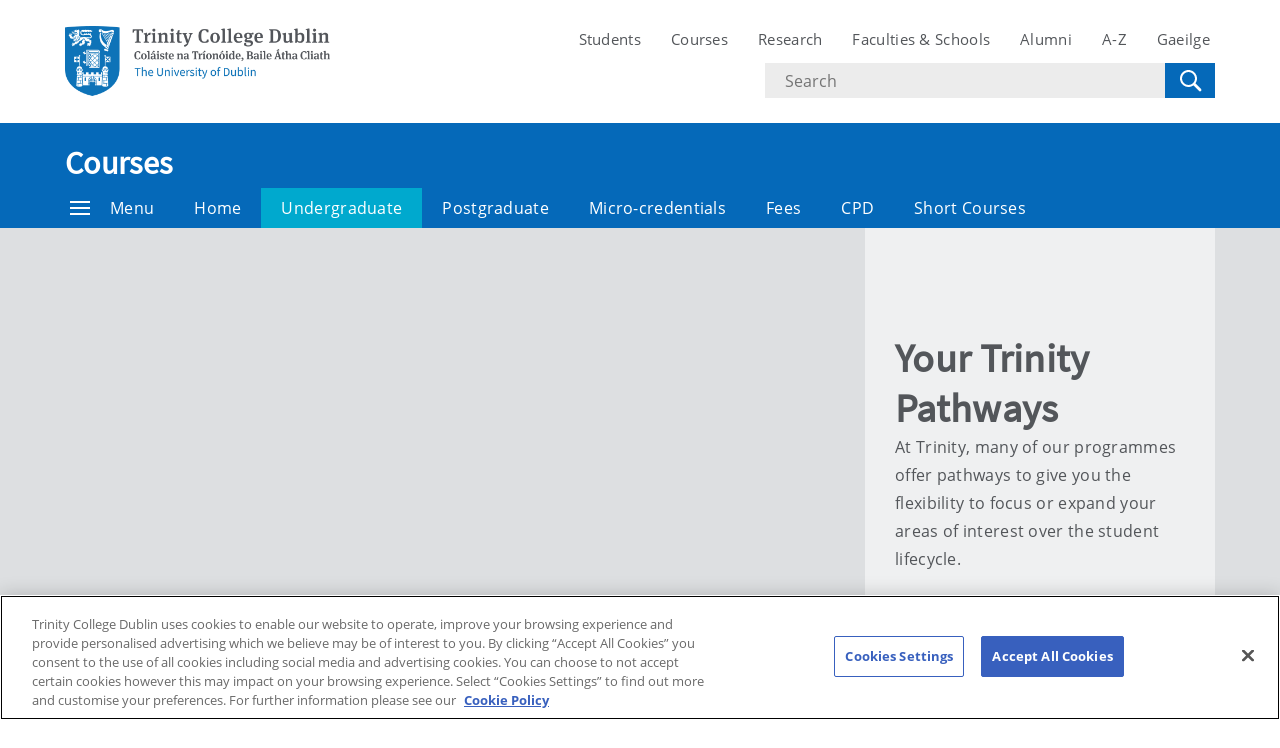

--- FILE ---
content_type: text/html; charset=UTF-8
request_url: https://www.tcd.ie/courses/undergraduate/your-trinity-pathways/
body_size: 17100
content:
<!DOCTYPE html>
<html lang="en" class="no-js">
  <head>
    <meta charset="UTF-8">
    <meta name="viewport" content="width=device-width, initial-scale=1.0">
    <title>Your Trinity Pathways - Courses | Trinity College Dublin</title>
     <!-- Description -->
     <!-- Keywords -->
    <meta name="author" content="Trinity College Dublin">
    <meta name="generator" content="Terminalfour">
    <meta name="FB_scope" content="Courses" />
    <link rel="search" href="//www.tcd.ie/assets/xml/tcd-opensearch/tcd-opensearch.xml" title="Trinity College Dublin" type="application/opensearchdescription+xml" />
    <link rel="shortcut icon" href="//www.tcd.ie/favicon.ico?v=3" type="image/x-icon" />
    <meta name="twitter:card" content="summary_large_image">
    <meta name="twitter:site" content="@tcddublin ">
    <meta name="twitter:creator" content="@tcddublin ">
    
    
    
    <meta property="fb:app_id" content="12345678910">
    <meta property="og:type" content="website">
		<link rel="stylesheet" type="text/css" media="" href="/media/tcd/site-assets/style/20220428-tcd-style.css" />  <!-- Main Site Style -->
    <link rel="stylesheet" type="text/css" media="" href="/media/tcd/site-assets/style/tcd-course-style.css" />  <!-- Course Style -->
          <link rel="stylesheet" type="text/css" media="" href="/media/tcd/site-assets/style/style.css" />  <!-- Events Style -->

    <link rel="stylesheet" href="https://cdnjs.cloudflare.com/ajax/libs/tiny-slider/2.9.2/tiny-slider.css">
  <!-- Global Site Config > Site Config > Global Header Code -->
<script type='text/javascript'>
// Trinity Google Tag Manager
(function(w,d,s,l,i){w[l]=w[l]||[];w[l].push({'gtm.start':
new Date().getTime(),event:'gtm.js'});var f=d.getElementsByTagName(s)[0],
j=d.createElement(s),dl=l!='dataLayer'?'&l='+l:'';j.async=true;j.src=
'https://www.googletagmanager.com/gtm.js?id='+i+dl;f.parentNode.insertBefore(j,f);
})(window,document,'script','dataLayer','GTM-KTX8CV');
</script>
  	
  </head>
  <body >
    <!-- Global Site Config > Site Config > Global Body Code -->
<!-- Trinity Google Tag Manager (noscript) -->
<noscript><iframe src="https://www.googletagmanager.com/ns.html?id=GTM-KTX8CV"
height="0" width="0" style="display:none;visibility:hidden"></iframe></noscript>
<!-- End Trinity Google Tag Manager (noscript) -->
    
     
  <!-- Alert Banner -->
    <div class="emergencynotice" aria-live="assertive" data-t4-emergency-notices="/media/tcd/site-assets/scripts/emergency-notice.json"></div>
    <header class="site-header">
      <div class="site-header__site">
        <div class="site-header__site-top">
          <div class="container">
            <div class="row justify-content-between">
              <a class="skip-to-main-content" href="#main">Skip to content</a>
              
              <div class="site-header__site-logo col-6 col-md-4 col-lg-3">
  <a href="https://www.tcd.ie/">
  	<img src="/media/tcd/site-assets/images/tcd-logo.png" alt="Trinity College Dublin, the University of Dublin">
  </a>
</div>
<div class="site-header__site-nav-mobile">
  <button class="site-header__site-nav-menu"><svg xmlns="http://www.w3.org/2000/svg" width="20" height="20"><title>menu</title><path d="M0 3h20v2H0V3zm0 6h20v2H0V9zm0 6h20v2H0v-2z"></path></svg></button>
  <button class="site-header__site-nav-search"><svg xmlns="http://www.w3.org/2000/svg" width="32" height="32"><title>search</title><path d="M19.4 20.4a8.5 8.5 0 112-2L27 24c.6.6.6 1.4 0 2-.6.6-1.4.6-2 0l-5.6-5.6zm-4.9-.4a6.5 6.5 0 100-13 6.5 6.5 0 000 13z"></path></svg> <span class="hidden">Search</span></button>
</div>
<nav class="site-header__site-nav col-12 col-xl-6" aria-label="Site Navigation">
  <ul>
    <li><a tabindex="0" href="https://www.tcd.ie/students/welcome">Students</a></li>
    <li><a tabindex="0" href="https://www.tcd.ie/courses/">Courses</a></li>
    <li><a tabindex="0" href="https://www.tcd.ie/research/">Research</a></li>
    <li><a tabindex="0" href="https://www.tcd.ie/structure/faculties-and-schools/">Faculties &amp; Schools</a></li>
    <li><a tabindex="0" href="https://www.tcd.ie/alumni">Alumni</a></li>
    <li><a tabindex="0" href="https://www.tcd.ie/az">A-Z</a></li>
    
    <li><a tabindex="0" href="https://www.tcd.ie/gaeloifig/gaeilge/index.ga.php">Gaeilge</a></li>
    
              
  </ul>
                <div class="site-header__site-search">
    <form class="site-header__site-search-form" aria-label="Site Search" action="https://www.tcd.ie/search/q/" method="get">
      <label for="search-input">
        <span class="hidden">Search text</span>
        <input class="site-header__site-search-input" id="search-input" type="text" placeholder="Search" name="tcdsearchq">
        <input type="hidden" id="tcdsearchsitesearch" name="tcdsearchsitesearch" value="">
        <input type="hidden" id="tcdsearchtitle" name="tcdsearchsitetitle" value="">
      </label>
      <label for="search-submit" tabindex="0">
        <input id="search-submit" class="site-header__site-search-hide" type="submit" value="Search">
        <svg class="site-header__site-search-submit" xmlns="http://www.w3.org/2000/svg" width="32" height="32"><title>Search</title><path d="M19.4 20.4a8.5 8.5 0 112-2L27 24c.6.6.6 1.4 0 2-.6.6-1.4.6-2 0l-5.6-5.6zm-4.9-.4a6.5 6.5 0 100-13 6.5 6.5 0 000 13z"></path></svg>
      </label>
    </form>
  </div>
</nav>

             
            </div>
          </div>
        </div>
      </div>
      <section class="site-header__school">
    <div class="site-header__school-nav">
      <div class="container">
        <div class="row align-items-center">
          <h2 class="site-header__school-title col-12">
              <a href="/courses/">
            	Courses
          	  </a>
          </h2>
          <nav class="d-flex col-12" aria-label="Facicality / School Navigation">
            <a href="#menu" class="site-header__nav-trigger" tabindex="0"><svg version="1.1" xmlns="http://www.w3.org/2000/svg" width="20" height="20" viewBox="0 0 20 20"><title>menu</title><path d="M0 3h20v2h-20v-2zM0 9h20v2h-20v-2zM0 15h20v2h-20v-2z"></path></svg>Menu</a>
            
            <ul>
              	<li class="home-link"><a href="/courses/">Home</a></li>
              
              <li><a tabindex="0" href="/courses/undergraduate/">Undergraduate</a></li>
              <li><a tabindex="0" href="/courses/postgraduate/">Postgraduate</a></li>
              <li><a tabindex="0" href="/courses/microcredentials/">Micro-credentials</a></li>
              <li><a tabindex="0" href="/courses/fees/">Fees</a></li>
              <li><a tabindex="0" href="/courses/hci-cpd/">CPD</a></li>
              <li><a tabindex="0" href="/courses/short-courses/">Short Courses</a></li>
              
              
              
            </ul>
          </nav>
        </div>
      </div>
    </div>
  
    <div class="site-header__school-dropdown-nav site-nav-dropdown">
      <div class="container">
        <div class="row">
          <nav class="col-12 col-md-6">
            <ul>
      <!-- --><!--405 --><li><a href="/courses/undergraduate/">Undergraduate</a>
<ul class="multilevel-linkul-0">
<li><a href="/courses/undergraduate/a-z-of-ug-courses/">A-Z of UG courses</a></li>
<li><a href="/courses/undergraduate/your-trinity-pathways/">Your Trinity Pathways</a></li>
<li><a href="/courses/undergraduate/your-trinity-education/">Your Trinity education</a></li>
<li><a href="/courses/undergraduate/fees/">Fees</a></li>

</ul>

</li><li><a href="/courses/postgraduate/">Postgraduate</a>
<ul class="multilevel-linkul-0">
<li><a href="/courses/postgraduate/a-z-of-pg-courses/">A-Z of PG courses</a></li>
<li><a href="/courses/postgraduate/postgraduate-research/">Postgraduate Research</a>
<ul class="multilevel-linkul-1">
<li><a href="/courses/postgraduate/postgraduate-research/arts-humanities-and-social-sciences/">Arts, Humanities and Social Sciences</a>
<ul class="multilevel-linkul-2">
<li><a href="/courses/postgraduate/postgraduate-research/arts-humanities-and-social-sciences/school-of-business/">School of Business</a></li>
<li><a href="/courses/postgraduate/postgraduate-research/arts-humanities-and-social-sciences/school-of-creative-arts/">School of Creative Arts</a></li>
<li><a href="/courses/postgraduate/postgraduate-research/arts-humanities-and-social-sciences/school-of-education/">School of Education</a></li>
<li><a href="/courses/postgraduate/postgraduate-research/arts-humanities-and-social-sciences/school-of-english/">School of English</a></li>
<li><a href="/courses/postgraduate/postgraduate-research/arts-humanities-and-social-sciences/school-of-histories-and-humanities/">School of Histories and Humanities</a></li>
<li><a href="/courses/postgraduate/postgraduate-research/arts-humanities-and-social-sciences/school-of-languages-literatures-and-cultural-studies/">School of Languages, Literatures and Cultural Studies</a></li>
<li><a href="/courses/postgraduate/postgraduate-research/arts-humanities-and-social-sciences/school-of-law/">School of Law</a></li>
<li><a href="/courses/postgraduate/postgraduate-research/arts-humanities-and-social-sciences/school-of-linguistic-speech-and-communications-sciences/">School of Linguistic, Speech and Communications Sciences</a></li>
<li><a href="/courses/postgraduate/postgraduate-research/arts-humanities-and-social-sciences/school-of-psychology/">School of Psychology</a></li>
<li><a href="/courses/postgraduate/postgraduate-research/arts-humanities-and-social-sciences/school-of-religion-theology-and-peace-studies/">School of Religion, Theology, and Peace Studies</a></li>
<li><a href="/courses/postgraduate/postgraduate-research/arts-humanities-and-social-sciences/school-of-social-sciences-and-philosophy/">School of Social Sciences and Philosophy</a></li>
<li><a href="/courses/postgraduate/postgraduate-research/arts-humanities-and-social-sciences/school-of-social-work-and-social-policy/">School of Social Work and Social Policy</a></li>

</ul>

</li>
<li><a href="/courses/postgraduate/postgraduate-research/engineering-mathematics-and-science/">Engineering, Mathematics and Science</a>
<ul class="multilevel-linkul-2">
<li><a href="/courses/postgraduate/postgraduate-research/engineering-mathematics-and-science/school-of-biochemistry-and-immunology/">School of Biochemistry and Immunology</a></li>
<li><a href="/courses/postgraduate/postgraduate-research/engineering-mathematics-and-science/school-of-chemistry/">School of Chemistry</a></li>
<li><a href="/courses/postgraduate/postgraduate-research/engineering-mathematics-and-science/school-of-computer-science-and-statistics/">School of Computer Science and Statistics</a></li>
<li><a href="/courses/postgraduate/postgraduate-research/engineering-mathematics-and-science/school-of-engineering/">School of Engineering</a></li>
<li><a href="/courses/postgraduate/postgraduate-research/engineering-mathematics-and-science/school-of-genetics-and-microbiology/">School of Genetics and Microbiology</a></li>
<li><a href="/courses/postgraduate/postgraduate-research/engineering-mathematics-and-science/school-of-mathematics/">School of Mathematics</a></li>
<li><a href="/courses/postgraduate/postgraduate-research/engineering-mathematics-and-science/school-of-natural-sciences/">School of Natural Sciences</a></li>
<li><a href="/courses/postgraduate/postgraduate-research/engineering-mathematics-and-science/school-of-physics/">School of Physics</a></li>

</ul>

</li>
<li><a href="/courses/postgraduate/postgraduate-research/health-sciences/">Health Sciences</a>
<ul class="multilevel-linkul-2">
<li><a href="/courses/postgraduate/postgraduate-research/health-sciences/school-of-dental-science/">School of Dental Science</a></li>
<li><a href="/courses/postgraduate/postgraduate-research/health-sciences/school-of-medicine/">School of Medicine</a></li>
<li><a href="/courses/postgraduate/postgraduate-research/health-sciences/school-of-nursing-and-midwifery/">School of Nursing and Midwifery</a></li>
<li><a href="/courses/postgraduate/postgraduate-research/health-sciences/school-of-pharmacy-and-pharmaceutical-sciences/">School of Pharmacy and Pharmaceutical Sciences</a></li>

</ul>

</li>

</ul>

</li>
<li><a href="/courses/postgraduate/how-to-apply/">How to Apply</a>
<ul class="multilevel-linkul-1">
<li><a href="/courses/postgraduate/how-to-apply/entry-requirements/">Entry Requirements</a></li>
<li><a href="/courses/postgraduate/how-to-apply/international-students/">International Students</a></li>

</ul>

</li>
<li><a href="/courses/postgraduate/closing-dates/">Closing Dates</a></li>
<li><a href="/courses/postgraduate/fees/">Fees</a></li>

</ul>

</li><li><a href="/courses/microcredentials/">Micro-credentials</a>
<ul class="multilevel-linkul-0">
<li><a href="/courses/microcredentials/about/">About</a></li>
<li><a href="/courses/microcredentials/a-z-of-microcredentials/">A-Z of Micro-credentials</a></li>
<li><a href="/courses/microcredentials/by-school/">By School</a>
<ul class="multilevel-linkul-1">
<li><a href="/courses/microcredentials/by-school/micro-credentials---business/">Micro credentials - business</a>
<ul class="multilevel-linkul-2">
<li><a href="/courses/microcredentials/by-school/micro-credentials---business/mastering-ai-in-digital-marketing---micro-credential/">Mastering AI in Digital Marketing - Micro-credential</a></li>
<li><a href="/courses/microcredentials/by-school/micro-credentials---business/leading-teams---micro-credential/">Leading Teams - Micro-credential</a></li>
<li><a href="/courses/microcredentials/by-school/micro-credentials---business/negotiating-for-value---micro-credential/">Negotiating for Value - Micro-credential</a></li>
<li><a href="/courses/microcredentials/by-school/micro-credentials---business/business-amp-human-rights-principles-amp-practice---micro-credential/">Business &amp; Human Rights: Principles &amp; Practice - Micro-credential</a></li>
<li><a href="/courses/microcredentials/by-school/micro-credentials---business/finance-for-healthcare-professionals---micro-credential/">Finance for Healthcare Professionals - Micro-credential</a></li>
<li><a href="/courses/microcredentials/by-school/micro-credentials---business/creating-value-with-esg---micro-credential/">Creating Value with ESG - Micro-credential</a></li>
<li><a href="/courses/microcredentials/by-school/micro-credentials---business/finance-for-non-finance-executives---micro-credential/">Finance for Non-Finance Executives - Micro-credential</a></li>
<li><a href="/courses/microcredentials/by-school/micro-credentials---business/foundations-in-lean-ops-excellence---micro-credential/">Foundations in Lean Ops Excellence - Micro-credential</a></li>
<li><a href="/courses/microcredentials/by-school/micro-credentials---business/nature-based-entrepreneurship---micro-credential/">Nature-based Entrepreneurship - Micro-credential</a></li>
<li><a href="/courses/microcredentials/by-school/micro-credentials---business/you-as-leader---crafting-your-own-leadership-style---micro-credential/">You as Leader - Crafting Your Own Leadership Style - Micro-credential</a></li>
<li><a href="/courses/microcredentials/by-school/micro-credentials---business/driving-performance-with-ai-and-analytics---micro-credential/">Driving Performance with AI and Analytics - Micro-credential</a></li>
<li><a href="/courses/microcredentials/by-school/micro-credentials---business/leading-healthcare-teams----micro-credential/">Leading Healthcare Teams  - Micro-credential</a></li>

</ul>

</li>
<li><a href="/courses/microcredentials/by-school/micro-credentials---engineering/">Micro credentials - engineering</a>
<ul class="multilevel-linkul-2">
<li><a href="/courses/microcredentials/by-school/micro-credentials---engineering/solar-energy-conversion-and-application---micro-credential/">Solar Energy Conversion and Application - Micro-credential</a></li>
<li><a href="/courses/microcredentials/by-school/micro-credentials---engineering/low-carbon-power-technology---micro-credential/">Low Carbon Power Technology - Micro-credential</a></li>
<li><a href="/courses/microcredentials/by-school/micro-credentials---engineering/cyber-physical-systems-and-control---micro-credential/">Cyber-physical Systems and Control - Micro-credential</a></li>
<li><a href="/courses/microcredentials/by-school/micro-credentials---engineering/air-pollution-monitoring-assessment-and-control---micro-credential/">Air Pollution: Monitoring Assessment and Control - Micro-credential</a></li>
<li><a href="/courses/microcredentials/by-school/micro-credentials---engineering/measuring-environmental-impact-life-cycle-assessment-for-sustainable-practices----micro-credential/">Measuring Environmental Impact: Life Cycle Assessment for Sustainable Practices -  Micro-credential</a></li>
<li><a href="/courses/microcredentials/by-school/micro-credentials---engineering/introduction-to-xr-applications-and-technology---micro-credential/">Introduction to XR: Applications and Technology - Micro-credential</a></li>
<li><a href="/courses/microcredentials/by-school/micro-credentials---engineering/spatial-audio---micro-credential/">Spatial Audio - Micro-credential</a></li>
<li><a href="/courses/microcredentials/by-school/micro-credentials---engineering/motion-picture-engineering---micro-credential/">Motion Picture Engineering - Micro-credential</a></li>
<li><a href="/courses/microcredentials/by-school/micro-credentials---engineering/advanced-spatial-analysis-using-gis--micro-credential/">Advanced Spatial Analysis using GIS- Micro-credential</a></li>
<li><a href="/courses/microcredentials/by-school/micro-credentials---engineering/transport-modelling-and-planning---micro-credential/">Transport Modelling and Planning - Micro-credential</a></li>

</ul>

</li>
<li><a href="/courses/microcredentials/by-school/micro-credentials---swsp/">Micro credentials - swsp</a>
<ul class="multilevel-linkul-2">
<li><a href="/courses/microcredentials/by-school/micro-credentials---swsp/domestic-violence-child-protectiontraining-for-child-protection-amp-welfare-practitioners---micro-credential/">Domestic Violence Child Protection:Training for Child Protection &amp; Welfare Practitioners - Micro-credential</a></li>
<li><a href="/courses/microcredentials/by-school/micro-credentials---swsp/equality-diversity-and-inclusion-policy-and-people---micro-credential/">Equality Diversity and Inclusion Policy and People - Micro-credential</a></li>
<li><a href="/courses/microcredentials/by-school/micro-credentials---swsp/digital-technologies-in-human-services---micro-credential/">Digital Technologies in Human Services - Micro-credential</a></li>
<li><a href="/courses/microcredentials/by-school/micro-credentials---swsp/disability-mental-health-and-child-protection-towards-a-new-understanding---micro-credential/">Disability, Mental Health and Child Protection: Towards a New Understanding - Micro-credential</a></li>

</ul>

</li>
<li><a href="/courses/microcredentials/by-school/micro-credentials---nursingmidwifery/">Micro credentials - nursingmidwifery</a>
<ul class="multilevel-linkul-2">
<li><a href="/courses/microcredentials/by-school/micro-credentials---nursingmidwifery/advancing-health-and-assessment-practice-for-healthcare-practitioners---micro-credential/">Advancing Health and Assessment Practice for Healthcare Practitioners - Micro-credential</a></li>
<li><a href="/courses/microcredentials/by-school/micro-credentials---nursingmidwifery/nurse-authority-to-refer-for-radiological-procedures---micro-credential/">Nurse Authority to Refer for Radiological Procedures - Micro-credential</a></li>
<li><a href="/courses/microcredentials/by-school/micro-credentials---nursingmidwifery/chronic-cardiac-disease-management---micro-credential/">Chronic Cardiac Disease Management - Micro-credential</a></li>
<li><a href="/courses/microcredentials/by-school/micro-credentials---nursingmidwifery/perinatal-mental-health-and-childbirth-related-trauma---micro-credential/">Perinatal Mental Health and Childbirth Related Trauma - Micro-credential</a></li>
<li><a href="/courses/microcredentials/by-school/micro-credentials---nursingmidwifery/application-of-simulation-practice-in-healthcare---micro-credential/">Application of Simulation Practice in Healthcare - Micro-credential</a></li>
<li><a href="/courses/microcredentials/by-school/micro-credentials---nursingmidwifery/childhood-adversity---micro-credential/">Childhood Adversity - Micro-credential</a></li>
<li><a href="/courses/microcredentials/by-school/micro-credentials---nursingmidwifery/safeguarding-adults-at-risk-of-abuse---micro-credential/">Safeguarding Adults at Risk of Abuse - Micro-credential</a></li>
<li><a href="/courses/microcredentials/by-school/micro-credentials---nursingmidwifery/digital-health---understanding-the-application-of-technology-in-modern-healthcare---micro-credential/">Digital health - understanding the application of technology in modern healthcare - Micro-credential</a></li>
<li><a href="/courses/microcredentials/by-school/micro-credentials---nursingmidwifery/professional-ethical-legal-communication-issues-informing-nm-prescribing-clinical-pract--micro-credential/">Professional Ethical Legal Communication Issues informing NM Prescribing Clinical Pract- Micro-credential</a></li>
<li><a href="/courses/microcredentials/by-school/micro-credentials---nursingmidwifery/enacting-human-rights-in-the-lives-of-adults-with-intellectual-disabilities---micro-credential/">Enacting Human Rights in the Lives of Adults with Intellectual Disabilities - Micro-credential</a></li>

</ul>

</li>
<li><a href="/courses/microcredentials/by-school/micro-credentials---psychology/">Micro credentials - psychology</a>
<ul class="multilevel-linkul-2">
<li><a href="/courses/microcredentials/by-school/micro-credentials---psychology/mental-health-amp-psychosocial-support-in-he---micro-credential/">Mental Health &amp; Psychosocial Support in HE - Micro-credential</a></li>

</ul>

</li>
<li><a href="/courses/microcredentials/by-school/micro-credentials---medicine/">Micro credentials - Medicine</a>
<ul class="multilevel-linkul-2">
<li><a href="/courses/microcredentials/by-school/micro-credentials---medicine/assessment-amp-management-of-frailty-in-ageing-adults---mc-module/">Assessment &amp; Management of Frailty in Ageing Adults - MC Module</a></li>

</ul>

</li>
<li><a href="/courses/microcredentials/by-school/trinity-innovation--enterprise/">Trinity Innovation &amp; Enterprise</a>
<ul class="multilevel-linkul-2">
<li><a href="/courses/microcredentials/by-school/trinity-innovation--enterprise/practical-frameworks-for-innovation---micro-credential/">Practical Frameworks for Innovation - Micro-credential</a></li>

</ul>

</li>
<li><a href="/courses/microcredentials/by-school/school-of-natural-sciences/">School of Natural Sciences</a>
<ul class="multilevel-linkul-2">
<li><a href="/courses/microcredentials/by-school/school-of-natural-sciences/climate-leadership-development---micro-credential/">Climate Leadership Development - Micro-credential</a></li>

</ul>

</li>

</ul>

</li>
<li><a href="/courses/microcredentials/how-to-apply/">How to Apply</a></li>
<li><a href="/courses/microcredentials/learner-resources/">Learner Resources</a></li>
<li><a href="/courses/microcredentials/enterprise-engagement/">Enterprise Engagement</a></li>
<li><a href="/courses/microcredentials/contact/">Contact</a></li>
<li><a href="/courses/microcredentials/funding-and-sponsorship/">Funding and Sponsorship</a></li>
<li><a href="/courses/microcredentials/fees/">Fees</a></li>

</ul>

</li><li><a href="/courses/hci-cpd/">CPD</a>
<ul class="multilevel-linkul-0">
<li><a href="/courses/hci-cpd/az-of-cpd-courses/">AZ of CPD Courses</a>
<ul class="multilevel-linkul-1">
<li><a href="/courses/hci-cpd/az-of-cpd-courses/portal-at-trinity---masterclass-in-a-shared-ownership-for-wellbeing/">Portal at Trinity - Masterclass in A Shared Ownership for Wellbeing</a></li>
<li><a href="/courses/hci-cpd/az-of-cpd-courses/ai-and-ethics/">AI and Ethics</a></li>
<li><a href="/courses/hci-cpd/az-of-cpd-courses/introduction-to-intercultural-communication-for-the-global-workplace/">Introduction to Intercultural Communication for the Global Workplace</a></li>
<li><a href="/courses/hci-cpd/az-of-cpd-courses/workplace-wellbeing/">Workplace Wellbeing</a></li>
<li><a href="/courses/hci-cpd/az-of-cpd-courses/portal-at-trinity---masterclass-in-creative-thinking-for-business/">Portal at Trinity - Masterclass in Creative Thinking for Business</a></li>
<li><a href="/courses/hci-cpd/az-of-cpd-courses/portal-at-trinity---masterclass-in-diversity-and-unconscious-bias/">Portal at Trinity - Masterclass in Diversity and Unconscious Bias</a></li>
<li><a href="/courses/hci-cpd/az-of-cpd-courses/portal-at-trinity---masterclass-in-design-thinking-for-strategy-and-change-management/">Portal at Trinity - Masterclass in Design Thinking for Strategy and Change Management</a></li>
<li><a href="/courses/hci-cpd/az-of-cpd-courses/portal-at-trinity---masterclass-in-emotional-intelligence-for-future-leaders/">Portal at Trinity - Masterclass in Emotional Intelligence for Future Leaders</a></li>
<li><a href="/courses/hci-cpd/az-of-cpd-courses/portal-at-trinity---masterclass-in-establishing-a-business-case-for-wellbeing/">Portal at Trinity - Masterclass in Establishing a Business Case for Wellbeing</a></li>
<li><a href="/courses/hci-cpd/az-of-cpd-courses/portal-at-trinity---masterclass-in-a-framework-for-sustainable-workplace-wellbeing/">Portal at Trinity - Masterclass in a Framework for Sustainable Workplace Wellbeing</a></li>
<li><a href="/courses/hci-cpd/az-of-cpd-courses/portal-at-trinity---masterclass-in-gathering-wellbeing-data-in-your-organisation/">Portal at Trinity - Masterclass in Gathering Wellbeing Data in your Organisation</a></li>
<li><a href="/courses/hci-cpd/az-of-cpd-courses/portal-at-trinity---masterclass-in-innovation-planning-/">Portal at Trinity - Masterclass in Innovation Planning </a></li>
<li><a href="/courses/hci-cpd/az-of-cpd-courses/portal-at-trinity---masterclass-in-introduction-to-creative-problem-solving/">Portal at Trinity - Masterclass in Introduction to Creative Problem Solving</a></li>
<li><a href="/courses/hci-cpd/az-of-cpd-courses/portal-at-trinity---masterclass-in-introduction-to-design-thinking/">Portal at Trinity - Masterclass in Introduction to Design Thinking</a></li>
<li><a href="/courses/hci-cpd/az-of-cpd-courses/portal-at-trinity---masterclass-in-managing-innovation-/">Portal at Trinity - Masterclass in Managing Innovation </a></li>
<li><a href="/courses/hci-cpd/az-of-cpd-courses/portal-at-trinity---masterclass-in-team-dynamics/">Portal at Trinity - Masterclass in Team Dynamics</a></li>
<li><a href="/courses/hci-cpd/az-of-cpd-courses/portal-at-trinity---masterclass-in-pitching-your-idea/">Portal at Trinity - Masterclass in Pitching your Idea</a></li>
<li><a href="/courses/hci-cpd/az-of-cpd-courses/portal-at-trinity---masterclass-in-rapid-idea-generation-and-insight/">Portal at Trinity - Masterclass in Rapid Idea Generation and Insight</a></li>
<li><a href="/courses/hci-cpd/az-of-cpd-courses/portal-at-trinity---masterclass-in-storytelling-for-business-success/">Portal at Trinity - Masterclass in Storytelling for Business Success</a></li>
<li><a href="/courses/hci-cpd/az-of-cpd-courses/masterclass-in-pharmaceutical-innovation/">Masterclass in Pharmaceutical Innovation</a></li>
<li><a href="/courses/hci-cpd/az-of-cpd-courses/portal-at-trinity---masterclass-in-the-innovation-ecosystem-/">Portal at Trinity - Masterclass in The Innovation Ecosystem </a></li>
<li><a href="/courses/hci-cpd/az-of-cpd-courses/portal-at-trinity---masterclass-in-tracking-innovation-/">Portal at Trinity - Masterclass in Tracking Innovation </a></li>
<li><a href="/courses/hci-cpd/az-of-cpd-courses/sustainable-green-organisation/">Sustainable Green Organisation</a></li>
<li><a href="/courses/hci-cpd/az-of-cpd-courses/systemic-risk-management/">Systemic Risk Management</a></li>

</ul>

</li>

</ul>

</li><li><a href="/courses/short-courses/">Short Courses</a>
<ul class="multilevel-linkul-0">
<li><a href="/courses/short-courses/a-z-of-short-courses/">A-Z of Short Courses</a>
<ul class="multilevel-linkul-1">
<li><a href="/courses/short-courses/a-z-of-short-courses/botany---practical-course-in-botanical-art/">Botany - Practical Course in Botanical Art</a></li>
<li><a href="/courses/short-courses/a-z-of-short-courses/centre-for-gender-and-womens-studies---gender-history-culture-and-representation/">Centre for Gender and Women&rsquo;s Studies - Gender: History, Culture and Representation</a></li>
<li><a href="/courses/short-courses/a-z-of-short-courses/classics---ancient-greek-language-and-culture--beginners/">Classics - Ancient Greek Language and Culture &ndash; Beginners</a></li>
<li><a href="/courses/short-courses/a-z-of-short-courses/classics---ancient-greek-language-and-culture--intermediate/">Classics - Ancient Greek Language and Culture &ndash; Intermediate</a></li>
<li><a href="/courses/short-courses/a-z-of-short-courses/classics---beginners-modern-greek-language/">Classics - Beginners Modern Greek Language</a></li>
<li><a href="/courses/short-courses/a-z-of-short-courses/classics---greek-and-roman-mythology-and-religion-part-i/">Classics - Greek and Roman Mythology and Religion Part I</a></li>
<li><a href="/courses/short-courses/a-z-of-short-courses/classics---greek-and-roman-mythology-and-religion-part-ii/">Classics - Greek and Roman Mythology and Religion Part II</a></li>
<li><a href="/courses/short-courses/a-z-of-short-courses/classics---introduction-to-greek-art-and-architecture/">Classics - Introduction to Greek Art and Architecture</a></li>
<li><a href="/courses/short-courses/a-z-of-short-courses/classics---introduction-to-greek-history/">Classics - Introduction to Greek History</a></li>
<li><a href="/courses/short-courses/a-z-of-short-courses/classics---introduction-to-roman-art-and-architecture/">Classics - Introduction to Roman Art and Architecture</a></li>
<li><a href="/courses/short-courses/a-z-of-short-courses/classics---introduction-to-roman-history/">Classics - Introduction to Roman History</a></li>
<li><a href="/courses/short-courses/a-z-of-short-courses/classics---latin-language-and-culture-/">Classics - Latin Language and Culture </a></li>
<li><a href="/courses/short-courses/a-z-of-short-courses/classics---post-beginners-modern-greek-language/">Classics - Post-Beginners Modern Greek Language</a></li>
<li><a href="/courses/short-courses/a-z-of-short-courses/english---english-literature/">English - English Literature</a></li>
<li><a href="/courses/short-courses/a-z-of-short-courses/english---literature/">English - Literature</a></li>
<li><a href="/courses/short-courses/a-z-of-short-courses/history-of-art---arts-of-japan/">History of Art - Arts of Japan</a></li>
<li><a href="/courses/short-courses/a-z-of-short-courses/history-of-art---cultural-intersections-in-the-history-of-art-1/">History of Art - Cultural Intersections in the History of Art 1</a></li>
<li><a href="/courses/short-courses/a-z-of-short-courses/history-of-art---cultural-intersections-in-the-history-of-art-2/">History of Art - Cultural Intersections in the History of Art 2</a></li>
<li><a href="/courses/short-courses/a-z-of-short-courses/history-of-art---global-postmodern-and-contemporary-art/">History of Art - Global Postmodern and Contemporary Art</a></li>
<li><a href="/courses/short-courses/a-z-of-short-courses/history-of-art---introduction-to-european-art-2/">History of Art - Introduction to European Art 2</a></li>
<li><a href="/courses/short-courses/a-z-of-short-courses/history-of-art---introduction-to-european-architecture-2/">History of Art - Introduction to European Architecture 2</a></li>
<li><a href="/courses/short-courses/a-z-of-short-courses/history-of-art---introduction-to-the-history-of-art-1/">History of Art - Introduction to the History of Art 1</a></li>
<li><a href="/courses/short-courses/a-z-of-short-courses/history-of-art---introduction-to-the-history-of-architecture-1/">History of Art - Introduction to the History of Architecture 1</a></li>
<li><a href="/courses/short-courses/a-z-of-short-courses/history-of-art---islamic-art-and-architecture-of-the-medieval-mediterranean/">History of Art - Islamic Art and Architecture of the Medieval Mediterranean</a></li>
<li><a href="/courses/short-courses/a-z-of-short-courses/history-of-art---renaissance-art/">History of Art - Renaissance Art</a></li>
<li><a href="/courses/short-courses/a-z-of-short-courses/history-of-art---themes-in-irish-art-1/">History of Art - Themes in Irish Art 1</a></li>
<li><a href="/courses/short-courses/a-z-of-short-courses/history-of-art---themes-in-irish-art-2/">History of Art - Themes in Irish Art 2</a></li>
<li><a href="/courses/short-courses/a-z-of-short-courses/history---across-the-sea-ireland-and-its-neighbours-in-the-early-middle-ages/">History - Across the Sea: Ireland and its Neighbours in the Early Middle Ages</a></li>
<li><a href="/courses/short-courses/a-z-of-short-courses/history---american-dreams-culture-in-the-us-1840-present/">History - American Dreams: Culture in the US, 1840-present</a></li>
<li><a href="/courses/short-courses/a-z-of-short-courses/history---conquest-and-colonization-early-modern-ireland/">History - Conquest and Colonization: Early Modern Ireland</a></li>
<li><a href="/courses/short-courses/a-z-of-short-courses/history---debating-modern-britain-conflict-change-and-society-in-the-long-eighteenth-century/">History - Debating Modern Britain: Conflict, Change, and Society in the Long Eighteenth Century</a></li>
<li><a href="/courses/short-courses/a-z-of-short-courses/history---earthly-pasts-an-introduction-to-environmental-histories/">History - Earthly pasts: an introduction to environmental histories</a></li>
<li><a href="/courses/short-courses/a-z-of-short-courses/history---empire-oil-and-revolution-the-middle-east-in-the-20th-century/">History - Empire, Oil, and Revolution: The Middle East in the 20th Century</a></li>
<li><a href="/courses/short-courses/a-z-of-short-courses/history---europe-divided-c-1480-1620/">History - Europe Divided, c. 1480-1620</a></li>
<li><a href="/courses/short-courses/a-z-of-short-courses/history---famine-land-and-people-ireland-1830s-1880s/">History - Famine, Land and People: Ireland 1830s-1880s</a></li>
<li><a href="/courses/short-courses/a-z-of-short-courses/history---humans-and-the-environment-in-modern-history/">History - Humans and the Environment in Modern History</a></li>
<li><a href="/courses/short-courses/a-z-of-short-courses/history---imperialism-neo-colonialism-and-decolonisation-in-modern-east-asian-history/">History - Imperialism, Neo-colonialism and Decolonisation in Modern East Asian History</a></li>
<li><a href="/courses/short-courses/a-z-of-short-courses/history---modern-eastern-europe-1890-1990/">History - Modern Eastern Europe, 1890-1990</a></li>
<li><a href="/courses/short-courses/a-z-of-short-courses/histories-and-humanities---introduction-to-irish-family-history/">Histories and Humanities - Introduction to Irish Family History</a></li>
<li><a href="/courses/short-courses/a-z-of-short-courses/histories-and-humanities---irish-family-history-intermediate-level/">Histories and Humanities - Irish Family History: Intermediate Level</a></li>
<li><a href="/courses/short-courses/a-z-of-short-courses/irish-palaeography/">Irish Palaeography</a></li>
<li><a href="/courses/short-courses/a-z-of-short-courses/languages---introduction-to-irish-sign-language-isl/">Languages - Introduction to Irish Sign Language (ISL)</a></li>
<li><a href="/courses/short-courses/a-z-of-short-courses/languages---irish-sign-language-isl-for-beginners/">Languages - Irish Sign Language (ISL) for Beginners</a></li>
<li><a href="/courses/short-courses/a-z-of-short-courses/languages---japanese-intermediate/">Languages - Japanese, Intermediate</a></li>
<li><a href="/courses/short-courses/a-z-of-short-courses/languages---japanese-introduction-to-language-and-culture/">Languages - Japanese, Introduction to Language and Culture</a></li>
<li><a href="/courses/short-courses/a-z-of-short-courses/languages---japanese-post-beginners/">Languages - Japanese, Post-Beginners</a></li>
<li><a href="/courses/short-courses/a-z-of-short-courses/languages---korean-introduction-to-language-and-culture/">Languages - Korean, Introduction to Language and Culture</a></li>
<li><a href="/courses/short-courses/a-z-of-short-courses/languages---korean-post-beginners-language-and-culture/">Languages - Korean, Post-Beginners Language and Culture</a></li>
<li><a href="/courses/short-courses/a-z-of-short-courses/languages---portuguese/">Languages - Portuguese</a></li>
<li><a href="/courses/short-courses/a-z-of-short-courses/languages---slavonic-languages---russian/">Languages - Slavonic Languages - Russian</a></li>
<li><a href="/courses/short-courses/a-z-of-short-courses/psychology-the-science-of-behaviour-and-mind/">Psychology: The Science of Behaviour and Mind</a></li>
<li><a href="/courses/short-courses/a-z-of-short-courses/the-lir-academy---acting---actors-ensemble/">The Lir Academy - Acting - Actors&rsquo; Ensemble</a></li>
<li><a href="/courses/short-courses/a-z-of-short-courses/the-lir-academy---acting---armed-combat/">The Lir Academy - Acting - Armed Combat</a></li>
<li><a href="/courses/short-courses/a-z-of-short-courses/the-lir-academy---acting---the-clown-within-weekend-workshop/">The Lir Academy - Acting - The Clown Within Weekend Workshop</a></li>
<li><a href="/courses/short-courses/a-z-of-short-courses/the-lir-academy---acting---audiobook-narration/">The Lir Academy - Acting - Audiobook Narration</a></li>
<li><a href="/courses/short-courses/a-z-of-short-courses/the-lir-academy-acting-acting-level-1/">The Lir Academy Acting Acting Level 1</a></li>
<li><a href="/courses/short-courses/a-z-of-short-courses/the-lir-academy-costume-level-1-/">The Lir Academy Costume Level 1 </a></li>
<li><a href="/courses/short-courses/a-z-of-short-courses/the-lir-academy-screen-acting-level-1/">The Lir Academy Screen Acting Level 1</a></li>
<li><a href="/courses/short-courses/a-z-of-short-courses/the-lir-academy---design---introduction-to-set-design/">The Lir Academy - Design - Introduction to Set Design</a></li>
<li><a href="/courses/short-courses/a-z-of-short-courses/the-lir-academy-youth-academy-15-17/">The Lir Academy Youth Academy 15 17</a></li>
<li><a href="/courses/short-courses/a-z-of-short-courses/the-lir-academy---acting---musical-theatre/">The Lir Academy - Acting - Musical Theatre</a></li>
<li><a href="/courses/short-courses/a-z-of-short-courses/the-lir-academy---acting---musical-theatre-intensive/">The Lir Academy - Acting - Musical Theatre Intensive</a></li>
<li><a href="/courses/short-courses/a-z-of-short-courses/the-lir-academy---introduction-to-playwriting/">The Lir Academy - Introduction to Playwriting</a></li>
<li><a href="/courses/short-courses/a-z-of-short-courses/the-lir-academy---acting---young-actors-programme-two-weeks/">The Lir Academy - Acting - Young Actors&rsquo; Programme (Two Weeks)</a></li>
<li><a href="/courses/short-courses/a-z-of-short-courses/botany---nature-connection-workshops/">Botany - Nature Connection Workshops</a></li>
<li><a href="/courses/short-courses/a-z-of-short-courses/the-lir-academy---acting---audition-workshop-/">The Lir Academy - Acting - Audition Workshop </a></li>
<li><a href="/courses/short-courses/a-z-of-short-courses/the-lir-academy---impact-and-influence-for-women-in-business/">The Lir Academy - Impact and Influence for Women in Business</a></li>
<li><a href="/courses/short-courses/a-z-of-short-courses/the-lir-academy---presenting-made-brilliant/">The Lir Academy - Presenting Made Brilliant</a></li>
<li><a href="/courses/short-courses/a-z-of-short-courses/history-of-art---global-history-of-art-/">History of Art - Global History of Art </a></li>
<li><a href="/courses/short-courses/a-z-of-short-courses/material-witnesses-sixteen-objects-and-the-shaping-of-global-history-/">Material Witnesses: Sixteen Objects and the Shaping of Global History </a></li>
<li><a href="/courses/short-courses/a-z-of-short-courses/languages---arabic/">Languages - Arabic</a></li>
<li><a href="/courses/short-courses/a-z-of-short-courses/languages---chinese-introduction-to-language-and-culture/">Languages - Chinese, Introduction to Language and Culture</a></li>
<li><a href="/courses/short-courses/a-z-of-short-courses/languages---turkish-introduction-to-language-and-culture/">Languages - Turkish, Introduction to Language and Culture</a></li>
<li><a href="/courses/short-courses/a-z-of-short-courses/languages---turkish-post-beginners/">Languages - Turkish, Post Beginners</a></li>
<li><a href="/courses/short-courses/a-z-of-short-courses/languages---turkish-intermediate/">Languages - Turkish, Intermediate</a></li>
<li><a href="/courses/short-courses/a-z-of-short-courses/languages---slavonic-languages---polish/">Languages - Slavonic Languages - Polish</a></li>
<li><a href="/courses/short-courses/a-z-of-short-courses/languages---slavonic-languages---croatian/">Languages - Slavonic Languages - Croatian</a></li>
<li><a href="/courses/short-courses/a-z-of-short-courses/languages---slavonic-languages---bulgarian/">Languages - Slavonic Languages - Bulgarian</a></li>
<li><a href="/courses/short-courses/a-z-of-short-courses/languages---slavonic-languages---ukrainian/">Languages - Slavonic Languages - Ukrainian</a></li>
<li><a href="/courses/short-courses/a-z-of-short-courses/the-lir-academy---acting---audition-masterclass-/">The Lir Academy - Acting - Audition Masterclass </a></li>
<li><a href="/courses/short-courses/a-z-of-short-courses/the-lir-academy---acting---fundamentals-of-acting/">The Lir Academy - Acting - Fundamentals of Acting</a></li>
<li><a href="/courses/short-courses/a-z-of-short-courses/the-lir-academy-acting-level-2/">The Lir Academy Acting Level 2</a></li>
<li><a href="/courses/short-courses/a-z-of-short-courses/the-lir-academy-screen-acting-level-2/">The Lir Academy Screen Acting Level 2</a></li>
<li><a href="/courses/short-courses/a-z-of-short-courses/the-lir-academy---acting---introduction-to-voice-over-acting/">The Lir Academy - Acting - Introduction to Voice Over Acting</a></li>
<li><a href="/courses/short-courses/a-z-of-short-courses/the-lir-academy---acting---summer-acting-camps/">The Lir Academy - Acting - Summer Acting Camps</a></li>
<li><a href="/courses/short-courses/a-z-of-short-courses/the-lir-academy-screenwriting-intensive/">The Lir Academy Screenwriting Intensive</a></li>
<li><a href="/courses/short-courses/a-z-of-short-courses/the-lir-academy---performance---introduction-to-dance/">The Lir Academy - Performance - Introduction to Dance</a></li>
<li><a href="/courses/short-courses/a-z-of-short-courses/the-lir-academy---performance---physical-theatre/">The Lir Academy - Performance - Physical Theatre</a></li>
<li><a href="/courses/short-courses/a-z-of-short-courses/philosophy-today/">Philosophy Today</a></li>
<li><a href="/courses/short-courses/a-z-of-short-courses/foundation-course-in-cognitive-behavioural-psychotherapy/">Foundation Course in Cognitive Behavioural Psychotherapy</a></li>
<li><a href="/courses/short-courses/a-z-of-short-courses/cognitive-behavioural-psychotherapy-for-psychosis/">Cognitive Behavioural Psychotherapy for Psychosis</a></li>
<li><a href="/courses/short-courses/a-z-of-short-courses/classics---writing-the-past/">Classics - Writing the past</a></li>
<li><a href="/courses/short-courses/a-z-of-short-courses/history-of-art---arts-of-astrology-science-and-belief-from-the-thirteenth-to-seventeenth-century-/">History of Art - Arts of Astrology: Science and Belief from the Thirteenth to Seventeenth Century </a></li>
<li><a href="/courses/short-courses/a-z-of-short-courses/history---northern-ireland-since-1921/">History - Northern Ireland since 1921</a></li>
<li><a href="/courses/short-courses/a-z-of-short-courses/history----saints-and-sinners-in-medieval-europe/">History -  Saints and Sinners in Medieval Europe</a></li>
<li><a href="/courses/short-courses/a-z-of-short-courses/history-the-hundred-years-war/">History-The Hundred Years War</a></li>
<li><a href="/courses/short-courses/a-z-of-short-courses/history-the-sexual-politics-of-modern-ireland/">History-The Sexual Politics of Modern Ireland</a></li>
<li><a href="/courses/short-courses/a-z-of-short-courses/history---us-history-power-politics-people/">History - US History: Power, Politics, People</a></li>
<li><a href="/courses/short-courses/a-z-of-short-courses/history---the-world-wars-1914-1945/">History - The World Wars, 1914-1945</a></li>
<li><a href="/courses/short-courses/a-z-of-short-courses/the-lir-academy---puppetry-weekend-workshop/">The Lir Academy - Puppetry Weekend Workshop</a></li>
<li><a href="/courses/short-courses/a-z-of-short-courses/the-lir-academy-acting-over-35s-level-1-/">The Lir Academy Acting Over 35s Level 1 </a></li>
<li><a href="/courses/short-courses/a-z-of-short-courses/the-lir-academy-youth-academy-12-14/">The Lir Academy Youth Academy 12-14</a></li>
<li><a href="/courses/short-courses/a-z-of-short-courses/the-lir-academy-introduction-to-theatre-directing/">The Lir Academy Introduction to Theatre Directing</a></li>
<li><a href="/courses/short-courses/a-z-of-short-courses/the-lir-academy-the-art-of-screenwriting/">The Lir Academy The Art of Screenwriting</a></li>
<li><a href="/courses/short-courses/a-z-of-short-courses/the-lir-academy-screen-acting-intensive-summer-school/">The Lir Academy Screen Acting Intensive Summer School</a></li>

</ul>

</li>

</ul>

</li><li><a href="/courses/a-z/">A-Z</a></li><li><a href="/courses/application-privacy-statement/">Application Privacy Statement</a></li><li><a href="/courses/fees/">Fees</a></li>
       </ul>
          </nav>

          <div class="site-header__contact col-12 col-md-6">
            <address>
              <span class="site-header__contact-title h4">Contact Us</span>
              Academic Registry
<br />Watts Building
<br />Trinity College
<br />Dublin 2
<br />Ireland
<br />
<br />
              <p>View the contact page for more contact and location information</p>
              <a class="site-header__contact-email" href="mailto:academic.registry@tcd.ie"><svg xmlns="http://www.w3.org/2000/svg" width="20" height="16" fill="#0e73b9"><path d="M1.574 5.286l7.5 4.029c.252.135.578.199.906.199.328 0 .654-.064.906-.199l7.5-4.029c.489-.263.951-1.286.054-1.286H1.521c-.897 0-.435 1.023.053 1.286zm17.039 2.203l-7.727 4.027c-.34.178-.578.199-.906.199s-.566-.021-.906-.199-7.133-3.739-7.688-4.028C.996 7.284 1 7.523 1 7.707V15c0 .42.566 1 1 1h16c.434 0 1-.58 1-1V7.708c0-.184.004-.423-.387-.219z"></path></svg> <span class="hidden">Email</span> academic.registry@tcd.ie</a>
              
            </address>
          </div>
        </div>
      </div>
    </div>
  </section>
    </header>
  	<!-- Alert Banner -->
    <div class="emergencynotice-micro" aria-live="assertive" data-t4-emergency-notices-micro="/media/tcd/site-assets/scripts/emergency-notice-microsite.json"></div>
  	
    <main id="main">
      <div class="tier--dark">
      <div class="banner banner--two-col">
  <div class="container">
    <div class="row">
      <div class="banner__inner col-12">
        <div class="banner__image banner__video"><div class="card__iframe embed-responsive-16by9"><iframe class="embed-responsive-item" title="Your Trinity Pathways" aria-label="Your Trinity Pathways" role="img" width="700" height="450" src="https://www.youtube.com/embed/38FaVDls19w" frameborder="0" allowfullscreen></iframe></div></div>
        <div class="banner__text">
          <div class="banner__text-inner">
            <h1 class="banner__text-title">Your Trinity Pathways</h1>
            <p>At Trinity, many of our programmes offer pathways to give you the flexibility to focus or expand your areas of interest over the student lifecycle.&nbsp;</p>
            
            
            
          </div>
        </div>
      </div>
    </div>
  </div>
</div>
      </div>
      
      
      <!-- t4 test -->
     <div class="breadcrumb"><div class="container"><div class="row"><ul class="col-12"><li><a href="/courses/undergraduate/">Undergraduate</a></li><li><a href="/courses/undergraduate/your-trinity-pathways/">Your Trinity Pathways</a></li></ul></div></div></div>
			<!-- end t4 test -->
      
      <div class="main__content">
        <div class="container">
          <div class="row justify-content-start">
            <div class="col-12 col-lg-9">
              <div class="general-content"><span id="d.en.68285"></span><h1>Pathway Explore Tool</h1><p>As a Trinity student, you will have choices to make at the end of your first and second year about the type of degree you wish to finish with and the options you would like to take to get there.</p>
<p>Choose the video below that is relevant to your programme and explore your academic pathway options.</p>
<p>&nbsp;</p>
<h2>Your Trinity Pathways</h2>
<p><em>Please note:</em>&nbsp;Second and third year students on eligible programmes for academic year 2025/26 will choose their pathways and enrol in modules via <a href="https://my.tcd.ie/">my.tcd.ie</a>.</p>
<p>Information for eligible students will be published in the&nbsp;<a href="https://www.tcd.ie/academicregistry/trinity-pathways/">Trinity Pathways</a> section of the Academic Registry website. In addition, students will be sent a message and alerted through Trinity social media channels.</p>
<h2>Sample Case Studies of Pathway Choices</h2>
<p>Please note that the case study videos illustrate only <em>some </em>of the available pathways.</p>
<p>Not all pathways are offered by all programmes. Check with your School/Programme Office to find out which pathways are on offer for your programme.</p></div><span id="d.en.59829"></span>
<div class=" component-margin-bottom">
  <div class="card card--video">
    <div class="container">
      <div class="row">
        <div class="col-12">
          <div class="card__inner">
            <div class="card__text">
              <h2 class="card__title h3">Single Honours:
</h2>
              <p class="card__subtitle">New Minor Subject Choices for Year 2</p>
              <a class="card__link button button--blue" href="https://www.youtube.com/watch?v=cyVEJPuZFyk&ab_channel=TrinityCollegeDublin">Watch on Youtube</a>
            </div><div class="card__iframe"><iframe class="embed-responsive-item" title="Screen Reader Title" aria-label="Screen Reader Title" role="img" width="560" height="315" src="https://www.youtube.com/embed/cyVEJPuZFyk" frameborder="0" allowfullscreen></iframe></div>          </div>
        </div>
      </div>
    </div>
  </div>
</div><span id="d.en.59842"></span>
<div class=" component-margin-bottom">
  <div class="card card--video">
    <div class="container">
      <div class="row">
        <div class="col-12">
          <div class="card__inner">
            <div class="card__text">
              <h2 class="card__title h3">Single Honors:
</h2>
              <p class="card__subtitle">New Minor Subject Choices for Year 2</p>
              <a class="card__link button button--blue" href="https://youtu.be/cyVEJPuZFyk?si=NralSXjq0XbS3U81">Watch on Youtube</a>
            </div><div class="card__iframe"><iframe class="embed-responsive-item" title="Screen Reader Title" aria-label="Screen Reader Title" role="img" width="560" height="315" src="https://www.youtube.com/embed/cyVEJPuZFyk" frameborder="0" allowfullscreen></iframe></div>          </div>
        </div>
      </div>
    </div>
  </div>
</div><span id="d.en.68264"></span>
<div class=" component-margin-bottom">
  <div class="card card--video">
    <div class="container">
      <div class="row">
        <div class="col-12">
          <div class="card__inner">
            <div class="card__text">
              <h2 class="card__title h3">Joint Honours:
</h2>
              <p class="card__subtitle">Year 2 Choices &ndash; Trinity Electives and Open Modules</p>
              <a class="card__link button button--blue" href="https://www.youtube.com/watch?v=BqKrfwS1iIM">Watch on Youtube</a>
            </div><div class="card__iframe"><iframe class="embed-responsive-item" title="Screen Reader Title" aria-label="Screen Reader Title" role="img" width="560" height="315" src="https://www.youtube.com/embed/BqKrfwS1iIM" frameborder="0" allowfullscreen></iframe></div>          </div>
        </div>
      </div>
    </div>
  </div>
</div><span id="d.en.68265"></span>
<div class=" component-margin-bottom">
  <div class="card card--video">
    <div class="container">
      <div class="row">
        <div class="col-12">
          <div class="card__inner">
            <div class="card__text">
              <h2 class="card__title h3">Joint Honours:
</h2>
              <p class="card__subtitle">Year 2 Choices</p>
              <a class="card__link button button--blue" href="https://www.youtube.com/watch?v=36THKdRwdgA">Watch on Youtube</a>
            </div><div class="card__iframe"><iframe class="embed-responsive-item" title="Screen Reader Title" aria-label="Screen Reader Title" role="img" width="560" height="315" src="https://www.youtube.com/embed/36THKdRwdgA" frameborder="0" allowfullscreen></iframe></div>          </div>
        </div>
      </div>
    </div>
  </div>
</div><span id="d.en.68266"></span>
<div class=" component-margin-bottom">
  <div class="card card--video">
    <div class="container">
      <div class="row">
        <div class="col-12">
          <div class="card__inner">
            <div class="card__text">
              <h2 class="card__title h3">Joint Honours:
</h2>
              <p class="card__subtitle">Year 3 Choices</p>
              <a class="card__link button button--blue" href="https://youtu.be/NCbelZXzbv8?si=5bp7A8oOE-cCnKO4">Watch on Youtube</a>
            </div><div class="card__iframe"><iframe class="embed-responsive-item" title="Screen Reader Title" aria-label="Screen Reader Title" role="img" width="560" height="315" src="https://www.youtube.com/embed/NCbelZXzbv8" frameborder="0" allowfullscreen></iframe></div>          </div>
        </div>
      </div>
    </div>
  </div>
</div><div class="accordion ">
  <div class="container">
    <div class="row">
      <div class="col-12"><h2 class="accordion__heading">Frequently Asked Questions on Flexible Programme Pathways</h2>
<h3 class="accordion__title">
<button aria-expanded="true" class="accordion__toggle" aria-controls="sect68267" id="accordion68267">
  General FAQs
  <span class="accordion__icon icon--chevron"></span>
</button>
</h3>
<div id="sect68267" role="region" aria-labelledby="accordion68267" class="accordion__panel">
  <p><strong>Where do I go for advice on making choices for Year 2 or Year 3 modules/Trinity Electives/Open Modules?</strong></p>
<p>There are a videos and PDFs above to support you in making decisions on the pathways available to you in Years 2 and 3.&nbsp;<br />If, after viewing these resources you are still unclear on how to proceed, your School or Programme Office will be able to provide you with additional assistance and support.&nbsp;</p>
<p><strong>What are the implications, career wise, of my pathway choices?</strong></p>
<p>It is best to discuss your career options with the <a href="https://www.tcd.ie/careers">Careers Service.</a></p>
<p><strong>What can I expect from a Trinity Elective?</strong></p>
<p>Trinity Electives provide you with the opportunity to take a module outside of your discipline and enhance the breadth of your learning while you are a student in Trinity. They are stand-alone modules that do not require any previous knowledge (except for advanced-level Language and Culture Electives). <a href="https://www.tcd.ie/trinity-electives/">Find out more about Trinity Electives</a>.</p>
<p><strong>What can I expect from an Open Module?</strong></p>
<p>Open Modules are modules that are related to or complement your discipline.&nbsp; Each programme offers a range of Open Modules, providing opportunities for students to expand their breadth of learning while in Trinity. <a href="https://www.tcd.ie/tjh/open-modules/">Find out more about Open Modules</a>.</p>
<p><strong>How do I find out if I can take up a New Minor Subject?</strong></p>
<p><a href="https://www.tcd.ie/tjh/new-minor-subject/">Take a look at the New Minor Subject FAQ section here</a>.</p>
</div>
<h3 class="accordion__title">
<button aria-expanded="true" class="accordion__toggle" aria-controls="sect68268" id="accordion68268">
  How and When to Make Your Pathway/Module Selections
  <span class="accordion__icon icon--chevron"></span>
</button>
</h3>
<div id="sect68268" role="region" aria-labelledby="accordion68268" class="accordion__panel">
  <p><strong>When do I make my pathways selections?</strong></p>
<p>You will make your pathway selections for Years 2 and 3 during the summer. You will be receive details on this in the form of a message in my.tcd.ie and in addition via social media. Further information on how to choose your pathway in my.tcd.ie is available&nbsp;<a title="Choosing your pathway" href="https://www.tcd.ie/academicregistry/trinity-pathways/" target="new">here.</a></p>
</div>
<h3 class="accordion__title">
<button aria-expanded="true" class="accordion__toggle" aria-controls="sect68269" id="accordion68269">
  Single Subject Entry
  <span class="accordion__icon icon--chevron"></span>
</button>
</h3>
<div id="sect68269" role="region" aria-labelledby="accordion68269" class="accordion__panel">
  <p><strong>Can all Single Honours students take up a New Minor Subject?</strong></p>
<p>No &ndash; students on Deaf Studies and Sociology &amp; Social Policy cannot take up a New Minor Subject.</p>
<p><strong>If I don&rsquo;t take a New Minor Subject (second subject) in my Year 2 can I still take the Major with Minor pathway?</strong></p>
<p>No, you will need to take up a New Minor Subject (second subject) in Year 2 in order to graduate with a Major with Minor degree. It is best to discuss the pathways specifically available to you with your School or Programme Office.</p>
<p>Queries related to New Minor Subjects can be directed to <a href="mailto:joint.honours@tcd.ie">joint.honours@tcd.ie</a> .&nbsp;</p>
<p><strong>What are the implications if I take Trinity Electives and Open Modules instead of a second subject?</strong></p>
<p>If you take Trinity Electives and Open Modules instead of a New Minor Subject in Year 2, you will graduate with a Single Honours award only, i.e., the Major with Minor award will not be available to you.&nbsp;</p>
<p><strong>Do I have to take a Trinity Elective over the course of my studies?</strong></p>
<p>This will depend on whether or not you take up a New Minor Subject.&nbsp; If you take up a second subject in Year 2, you will not be required to take a Trinity Elective during that year. If you continue with this subject in Year 3, you will not take a Trinity Elective at any point during your course.&nbsp; If you decide not to continue with the new subject in Year 3, you may need to take a minimum of one or a maximum of 2 Trinity Electives; if you take one Trinity Elective you will take one 5 ECTS Open Module as well in Year 3.</p>
<p><strong>Where can I find more information about what New Minor Subjects are available?</strong></p>
<p>See the New Minor Subject section of this FAQ page below and the <a href="https://www.tcd.ie/tjh/new-minor-subject">Trinity Joint Honours website</a>.&nbsp;Please note that students on Deaf Studies and Columbia Dual B.A. programmes cannot take up a New Minor Subject.</p>
</div>
<h3 class="accordion__title">
<button aria-expanded="true" class="accordion__toggle" aria-controls="sect68270" id="accordion68270">
  Joint Honors Entry
  <span class="accordion__icon icon--chevron"></span>
</button>
</h3>
<div id="sect68270" role="region" aria-labelledby="accordion68270" class="accordion__panel">
  <p><strong>Programmes include: </strong></p>
<ul>
<li>Business Studies and French</li>
<li>Business Studies and German</li>
<li>Business Studies and Polish</li>
<li>Business Studies and Russian</li>
<li>Business Studies and Spanish</li>
<li>Law and French</li>
<li>Law and German</li>
<li>Trinity Joint Honours programmes<strong><br /></strong></li>
</ul>
<p>Please note that <strong>not all pathways are offered by all programmes or subjects</strong>.&nbsp;</p>
<p><strong>If I don&rsquo;t continue with one of my two subjects in Year 2 and take Trinity Electives and Open Modules, can I still take the Major with Minor pathway?</strong></p>
<p>No, you will graduate with a Single Honours degree.</p>
<p><strong>Of my first year subjects can I choose either subject to focus on in Year 2?</strong></p>
<p>Yes, in general you can choose to continue with any one of your subjects, or continue with both if you wish.&nbsp; However, there may be some exceptions to this and it is important to check with your School or in the case of Trinity Joint Honours, your programme office.a</p>
<p><strong>Are all exit pathways open to me with my subject choices?</strong></p>
<p>This will depend on the Year 2 pathway you choose that is available within your programme. For instance, if you choose to continue one subject and not your second subject, your progression pathway will be limited to graduating with a Single Honours degree. It is important to talk to your School or programme office as some restrictions may apply locally (not all pathway options are available on all programmes or subjects).</p>
<p><strong>Do I have to take Trinity Electives or Open Modules?</strong></p>
<p>This will depend on the course you are taking and the pathway you choose. In some courses or on some award pathways you will need to take Trinity Electives and/or Open Modules and in other courses or pathways you will not have to. It is best to check with your School or programme office directly to see the options available.&nbsp;</p>
</div>
<h3 class="accordion__title">
<button aria-expanded="true" class="accordion__toggle" aria-controls="sect68271" id="accordion68271">
  Common Entry
  <span class="accordion__icon icon--chevron"></span>
</button>
</h3>
<div id="sect68271" role="region" aria-labelledby="accordion68271" class="accordion__panel">
  <p><strong>Programmes include: </strong></p>
<ul>
<li>Business, Economics and Social Studies (BESS)</li>
<li>Philosophy</li>
<li>Political Science</li>
<li>Economics and Sociology (PPES)</li>
<li>Classics, Ancient History and Archaeology (CLAHA)</li>
</ul>
<p><strong>Can I continue all four subjects in Year 2?</strong></p>
<p>It is only possible to take three of your four subjects in Year 2.&nbsp;</p>
<p><strong>What are the implications of taking only two subjects in Year 2 &ndash; can I pick up subjects again?</strong></p>
<p>If you take two subjects in Year 2, you can continue with these subjects and graduate with a Joint honours or Major with Minor degree depending on the number of ECTS you take in each subject and the levels at which these ECTS are at. You can decide not to take the second subject in Year 3 and graduate with a Single Honours award in your first subject. You will need to check your options with your School or Course Office as these may vary.&nbsp;</p>
<p><strong>What is the best pathway to take in Year 2 if I want to keep on most of my subjects?</strong></p>
<p>To take three subjects in Year 2 you will need to select the pathway where you continue all three subjects and take 20 credits of modules in each. Talk to your School or Course Office about the subject options available to you.&nbsp;</p>
</div>
<h3 class="accordion__title">
<button aria-expanded="true" class="accordion__toggle" aria-controls="sect68272" id="accordion68272">
  Multidisciplinary
  <span class="accordion__icon icon--chevron"></span>
</button>
</h3>
<div id="sect68272" role="region" aria-labelledby="accordion68272" class="accordion__panel">
  <p><strong>Programmes include:&nbsp;</strong></p>
<ul>
<li>Ancient and Medieval History and Culture</li>
<li>Computer Science, Linguistics and a Language</li>
<li>European Studies</li>
<li>Middle Eastern and European Languages and Culture</li>
</ul>
<p><strong>What pathways are available to me on a multidisciplinary programme?</strong></p>
<p>At present, once you enter via a multidisciplinary programme you will exit with a multidisciplinary degree award.&nbsp;</p>
<p><strong>Do I have the opportunity to take Trinity Electives?</strong></p>
<p>On some programmes it is possible to take Trinity Electives and you will need to check with your School or Programme Office if this is the case.</p>
</div>
<h3 class="accordion__title">
<button aria-expanded="true" class="accordion__toggle" aria-controls="sect68273" id="accordion68273">
  Professional Entry
  <span class="accordion__icon icon--chevron"></span>
</button>
</h3>
<div id="sect68273" role="region" aria-labelledby="accordion68273" class="accordion__panel">
  <p><strong>Programmes include: </strong></p>
<ul>
<li>Computer Science</li>
<li>Engineering</li>
<li>Engineering with Management</li>
<li>Global Business</li>
<li>Law</li>
<li>Music Education</li>
<li>Psychology</li>
<li>Theoretical Physics</li>
</ul>
<p><strong>Can I take another subject in Year 2?</strong></p>
<p>No - you will continue with the subject you are taking in Year 1.&nbsp;</p>
<p><strong>Do the options that apply to Single Honours students apply to me?</strong></p>
<p>No &ndash; these Single honours degree programmes are subject to external professional accreditation or must comply with the requirements of professional bodies. However, you will be able to take Open Modules and Trinity Electives.</p>
<p><strong>Do I have to take Trinity Electives and Open Modules?</strong></p>
<p>Yes, you will take Trinity Electives and Open Modules over the four years of your programme, as per your course structure.&nbsp; Trinity Electives and Open Modules add breadth to your learning.&nbsp; Your School will advise when Trinity Electives and Open Modules are taken in your specific course.&nbsp;</p>
</div>
<h3 class="accordion__title">
<button aria-expanded="true" class="accordion__toggle" aria-controls="sect68274" id="accordion68274">
  Science Entry
  <span class="accordion__icon icon--chevron"></span>
</button>
</h3>
<div id="sect68274" role="region" aria-labelledby="accordion68274" class="accordion__panel">
  <p><strong>Programmes include: </strong></p>
<ul>
<li>Science Streams: Biological and Biomedical Sciences</li>
<li>Chemical Sciences</li>
<li>Geography and Geoscience</li>
<li>Physical Sciences</li>
<li>Management Science and Information Systems Studies</li>
</ul>
<p><strong>Do I have to take Trinity Electives and Open Modules?</strong></p>
<p>Yes, you will take Trinity Electives and Open Modules over the four years of your programme, as per your course structure.&nbsp; Trinity Electives and Open Modules add breadth to your learning.&nbsp; Trinity Electives are taken in Year 3. For further information,&nbsp;<a href="https://www.tcd.ie/Science/contact/">contact the Science Course Office</a>.</p>
</div>
<h3 class="accordion__title">
<button aria-expanded="true" class="accordion__toggle" aria-controls="sect68275" id="accordion68275">
  Clinical
  <span class="accordion__icon icon--chevron"></span>
</button>
</h3>
<div id="sect68275" role="region" aria-labelledby="accordion68275" class="accordion__panel">
  <p><strong>Programmes include:&nbsp; </strong></p>
<ul>
<li>Children&rsquo;s and General Nursing</li>
<li>Clinical Speech and Language Studies</li>
<li>Dental Science</li>
<li>Human Health and Disease</li>
<li>Medicine</li>
<li>Midwifery</li>
<li>Nursing</li>
<li>Occupational Therapy</li>
<li>Pharmacy</li>
<li>Physiotherapy</li>
<li>Radiation Therapy</li>
<li>Social Studies</li>
</ul>
<p><strong>Can I take Trinity Electives?</strong></p>
<p>No &ndash; due to the professional requirements of your programme, you do not take Trinity Electives. The exception to this is the Human Health and Disease programme &ndash; students on this programme must take two Trinity Electives in Year 2.</p>
</div>
<h3 class="accordion__title">
<button aria-expanded="true" class="accordion__toggle" aria-controls="sect68276" id="accordion68276">
  Capstone Project
  <span class="accordion__icon icon--chevron"></span>
</button>
</h3>
<div id="sect68276" role="region" aria-labelledby="accordion68276" class="accordion__panel">
  <p><strong>What is the Capstone Project and what do I have to do on this project?</strong></p>
<p>The Capstone project is a significant level of independent research that you will carry out that will result in significant piece of original work in your final year.&nbsp; It will provide you with the opportunity to showcase the skills and knowledge which you have developed across a range of subject areas and across your four years of study.&nbsp; The type of research that you will do will depend on your programme of study. More information on the <a href="http://www.tcd.ie/courses/undergraduate/your-trinity-education">Capstone project is available here</a>.&nbsp;</p>
<p><strong>I am studying Two Subjects - can my Capstone focus on either of my subjects i.e. subject 1 or 2 or both?</strong></p>
<p>Students on a Major with Minor pathway will complete their Capstone in their Major subject.&nbsp; Students on a Joint Honours programme will normally complete their Capstone in one of their two subjects and will be advised of the Capstone selection process by their School or Programme Office.</p>
<p>It may be possible for elements of your other subject into your Capstone, but you will need to discuss this with your School or subject(s) as there may be some limitations depending on your subjects. Some subjects may have pre-requisites for undertaking the Capstone and students must familiarise themselves with this information.</p>
<p><strong>I am a &lsquo;BESS/PPES&rsquo; student can my Capstone focus on any of my subjects or is this restricted to subject one?</strong></p>
<p>This will depend on the award pathway you have chosen.&nbsp; If you are taking the Joint honours award pathway you can take your Capstone in subject 1 or 2.&nbsp; If you are pursuing the Single honours/Major with Minor award pathways your Capstone will need to focus on subject 1.</p>
<p><strong>I am a student on a multidisciplinary programme.&nbsp; Can my Capstone focus on any of my subjects?</strong></p>
<p>You will need to discuss this with your School as this may vary from programme to programme.</p>
</div>
<h3 class="accordion__title">
<button aria-expanded="true" class="accordion__toggle" aria-controls="sect68277" id="accordion68277">
  Trinity Electives
  <span class="accordion__icon icon--chevron"></span>
</button>
</h3>
<div id="sect68277" role="region" aria-labelledby="accordion68277" class="accordion__panel">
  <p><strong>Where can I find more information about the Trinity Electives?</strong></p>
<p>Please visit the <a href="http://www.tcd.ie/courses/undergraduate/your-trinity-education">Trinity Electives website</a>.&nbsp;</p>
<p><strong>What can I expect from a Trinity Elective?</strong></p>
<p>Trinity Electives provide you with the opportunity to take a module outside of your discipline and hence enhance the breadth of your learning while you are a student in Trinity. They are stand-alone modules that don&rsquo;t require any previous knowledge (except for advanced-level Language and Culture Electives). More information can be found on the <a href="https://www.tcd.ie/trinity-electives/">Trinity Electives website</a>.&nbsp;</p>
<p><strong>What are the maximum number of Trinity Electives that I can take?</strong></p>
<p>The maximum number of Trinity Electives that can be taken is two, and only one per semester. Whether you can take one or two Trinity Electives will vary according to the programme you are taking.&nbsp; Trinity Electives are 5 ECTS stand-alone modules. &nbsp;More information can be found on the <a href="https://www.tcd.ie/trinity-electives/">Trinity Electives website</a>.&nbsp;</p>
<p><strong>What credits are awarded to Trinity Electives?</strong></p>
<p>5 credits (ECTS) are awarded to Trinity Electives.</p>
</div>
<h3 class="accordion__title">
<button aria-expanded="true" class="accordion__toggle" aria-controls="sect68278" id="accordion68278">
  New Minor Subject
  <span class="accordion__icon icon--chevron"></span>
</button>
</h3>
<div id="sect68278" role="region" aria-labelledby="accordion68278" class="accordion__panel">
  <p><strong>What is a New Minor Subject?</strong></p>
<p>A New Minor Subject is a second subject that may be taken by Single Honors students on the majority of programmes. By taking this New Minor Subject, you will be provided with the opportunity to develop knowledge in this second subject.</p>
<p>Specific sets of New Minor Subjects are available to each of the following Single Honors programmes for students to choose from:<strong>&nbsp;</strong></p>
<ul>
<li>Early &amp; Modern Irish</li>
<li>Drama &amp; Theatre Studies</li>
<li>English</li>
<li>Film</li>
<li>History</li>
<li>History of Art &amp; Architecture</li>
<li>Mathematics</li>
<li>Music</li>
<li>Religion</li>
<li>Philosophy</li>
</ul>
<p>For more information visit the <a href="https://www.tcd.ie/tjh/new-minor-subject">Trinity Joint Honours website</a>.&nbsp;</p>
<p><strong>Who can take up a New Minor Subject in Year 2?</strong></p>
<p>It is only possible to take up a New Minor Subject if you entered on one of the following Single Honors programmes:&nbsp;<strong>Early &amp; Modern Irish; Drama &amp; Theatre Studies; English; Film; History; History of Art &amp; Architecture; Mathematics; Music; Religion; Philosophy</strong>. Students on Deaf Studies and Columbia Dual B.A. programmesare not eligible to take up a New Minor Subject due to the requirements of their programmes.</p>
<p>As part of pathway selection, you may choose to take up a New Minor Subject in Year 2 by selecting up to three subjects in order of preference &ndash; places will be allocated based on a first-come-first-served basis and are subject to capacity limitations. &nbsp;If you do not get allocated a place on one of the New Minor Subjects you indicated a preference for, you will take Trinity Electives and Open Modules instead.</p>
<p>If allocated to a new minor subject in Year 2, then towards the end of year 2 you will participate in pathway selection again.&nbsp; At that time you can decide to continue with this subject into Years 3 &amp; 4, which would allow you to graduate with a Major with Minor degree, i.e. majoring in your entry subject plus a minor in your new subject. You may also opt to drop the minor subject and exit with either a Single Honors degree in your entry subject. &nbsp;</p>
<p><strong>When and how do I apply to take a New Minor Subject?</strong></p>
<p>You will apply online via my.tcd.ie to take your New Minor Subject as part of pathway selection. Some of the New Minor Subjects have pre-requisites that must be fulfilled and your eligibility for these subjects must be approved in SITS by the relevant area before pathway selection opens. For more information visit the <a href="https://www.tcd.ie/tjh/new-minor-subject">Trinity Joint Honours website</a>.</p>
<p>Further information on how to view your eligibility is available<a href="https://www.tcd.ie/academicregistry/trinity-pathways/student/">&nbsp;here</a>.</p>
<p><strong>If I apply for New Minor Subject, am I guaranteed a place?</strong></p>
<p>No &ndash; places on New Minor Subjects are subject to availability, and are allocated on a first-come, first served basis. Some of the New Minor Subjects have pre-requisites that must be fulfilled and your eligibility for these subjects must be approved in SITS by the relevant area before pathway selection opens. For more information visit the <a href="https://www.tcd.ie/tjh/new-minor-subject">Trinity Joint Honours website</a>.</p>
<p>Further information on how to view your eligibility is available<a href="https://www.tcd.ie/academicregistry/trinity-pathways/student/"> here.</a></p>
<p><strong>How are places allocated to New Minor Subjects?</strong></p>
<p>Places are allocated based on a first-come, first served basis.</p>
<p>Some of the New Minor Subjects have pre-requisites that must be fulfilled and your eligibility for these subjects must be approved in SITS by the relevant area before pathway selection opens. For more information visit the <a href="https://www.tcd.ie/tjh/new-minor-subject">Trinity Joint Honours website</a>.</p>
<p>Further information on how to view your eligibility is available<a href="https://www.tcd.ie/academicregistry/trinity-pathways/student/">&nbsp;here</a>.</p>
<p><strong>Who can I contact to find out more about the New Minor Subjects?</strong></p>
<p>If you have a general query about New Minor Subjects or the pathways available to you, please email <a href="mailto:joint.honours@tcd.ie">joint.honours@tcd.ie</a> for further information.&nbsp;</p>
<p>If you have a query regarding academic content or eligibility, please see the Contacts List for the contact for each New Minor Subject. on <a href="https://www.tcd.ie/tjh/new-minor-subject">Trinity Joint Honours website</a>.</p>
<p>&nbsp;</p>
<p>&nbsp;</p>
</div>
<h3 class="accordion__title">
<button aria-expanded="true" class="accordion__toggle" aria-controls="sect68279" id="accordion68279">
  Open Modules
  <span class="accordion__icon icon--chevron"></span>
</button>
</h3>
<div id="sect68279" role="region" aria-labelledby="accordion68279" class="accordion__panel">
  <p><strong>What are the maximum number of Open Modules that I can take?</strong></p>
<p>The number of Open Modules that you can take varies according to your programme. Open Modules are run as part of or by another programme but that are complementary and related to your own programme, worth 5 or 10 ECTS.&nbsp;&nbsp;</p>
<p>For more information about Open Modules please <a href="https://www.tcd.ie/courses/undergraduate/your-trinity-education">visit the course webpage</a>.&nbsp;</p>
<p><strong>What credits are awarded to Open Modules?</strong></p>
<p>5 or 10 ECTS are awarded to Open Modules.</p>
<p><strong>Where can I find more information about Open Modules?</strong></p>
<p>For more information about Open Modules please <a href="https://www.tcd.ie/courses/undergraduate/your-trinity-education">visit the course webpage</a>.&nbsp;</p>
<p>See the section on Open Modules and click on &lsquo;read more&rsquo; for additional information.</p>
</div>      </div>
    </div>
  </div>
</div>        </div>				<!-- 266 -->		
            <!-- nav -->
<div class="main__side-nav col-12 col-lg-3 site-nav-dropdown component-margin-top-menu"><nav class="main__side-nav-inner"><h3>Undergraduate</h3><ul><li><a href="/courses/undergraduate/a-z-of-ug-courses/">A-Z of UG courses</a></li><li><a href="/courses/undergraduate/your-trinity-pathways/">Your Trinity Pathways</a></li><li><a href="/courses/undergraduate/your-trinity-education/">Your Trinity education</a></li><li><a href="/courses/undergraduate/fees/">Fees</a></li></ul></nav></div>
<!-- eo nav -->
        </div>
      </div>
    </div>
  </div>
</main>
<footer class="footer">
  <div class="footer__school">
    <div class="breadcrumb breadcrumb--footer">
      <div class="container">
        <div class="row">
          <ul class="col-12"><li><a href="/courses/">Courses</a></li><li><a href="/courses/undergraduate/">Undergraduate</a></li><li><a href="/courses/undergraduate/your-trinity-pathways/">Your Trinity Pathways</a></li></ul>
        </div>
      </div>
    </div>    
    <div class="container">
      <div class="row">
        <div class="col-12 col-lg-4">
  <div class="">
    
      
      
      
      
        <p class="footer__school-update col-12 test2">Updated 11 April 2025</p>
        </div>
</div> 
<div class="col-12 col-lg-8">
  <ul class="footer__school-social">
    
    
    
    
    
    
    
    
    
    
    
    
    
    
    
    
    
    
    
            
    
    
    
  </ul>
  <div class="footer__school-image">
   
     
    
    
    
      
    
      
    
      
    
      
  </div>
</div>

      </div>
    </div>
  </div>
  <div class="footer__site">
    <div class="container">
      <div class="row">
        <div class="col-12 col-md-5">
          <address>
            Trinity College Dublin, The University of Dublin.<br>
            College Green, Dublin 2, Ireland
            <a href="tel:+353 1 896 1000">T: +353 1 896 1000</a>
          </address>
          <div class="footer__site-associations">
            <p>Trinity Associations and Charters</p>
            <a href="https://www.tcd.ie/diversity-inclusion/athena-swan/" rel="noopener noreferrer" 
    target="_blank">
              <img src="https://pxl-tcdie.terminalfour.net/fit-in/200x50/filters:format(webp)/filters:quality(100)/prod01/channel_3/media/athenaswan.png" alt="Athena Swan">
            </a>
            <a href="http://www.coimbra-group.eu/" rel="noopener noreferrer" 
    target="_blank">
              <img src="https://pxl-tcdie.terminalfour.net/fit-in/200x50/filters:format(webp)/filters:quality(100)/prod01/channel_3/media/tcd/content-assets/images/coimbragroupuniversities.png" alt="Coimbra Group Universities">
            </a>
            <a href="https://www.tcd.ie/about/leru/" rel="noopener noreferrer" 
    target="_blank">
              <img src="https://pxl-tcdie.terminalfour.net/fit-in/200x50/filters:format(webp)/filters:quality(100)/prod01/channel_3/media/tcd/content-assets/images/leru.png" alt="LERU">
            </a>
          </div>
        </div>
        <div class="col-12 col-md-7">
          <nav class="footer__site-nav">  
            <ul>
<li><a href="https://www.tcd.ie/accessibility/">Accessibility</a></li>
<li><a href="https://www.tcd.ie/about/policies/cookie-policy.php">Cookie policy</a></li>
<li><a href="https://www.tcd.ie/privacy/">Privacy</a></li>
<li><a id="ot-sdk-btn" class="ot-sdk-show-settings" href="#">Cookies Settings</a></li>
<li><a href="https://www.tcd.ie/disclaim/">Disclaimer</a></li>
<li><a href="https://www.tcd.ie/contacts/">Contact</a></li>
<li><a href="https://tcdud.sharepoint.com/sites/T-Net">T-Net</a></li>
<li>&nbsp;</li>
</ul>
          </nav>
          <ul class="footer__site-social">
            <li class="footer__site-social-icon footer__site-social-icon--youtube"><a href="https://www.youtube.com/user/trinitycollegedublin"><img src="/media/tcd/site-assets/images/youtube.svg" alt="Youtube"></a></li>
            <li class="footer__site-social-icon footer__site-social-icon--instagram"><a href="http://facebook.com/trinitycollegedublin"><img src="/media/tcd/site-assets/images/facebook.svg" alt="Facebook"></a></li>
            <li class="footer__site-social-icon footer__site-social-icon--twitter"><a href="https://twitter.com/tcddublin"><img src="/media/tcd/site-assets/images/x-logo.svg" alt="Twitter"></a></li>
            <li class="footer__site-social-icon footer__site-social-icon--linkedin"><a href="https://www.linkedin.com/school/trinity-college-dublin/"><img src="/media/tcd/site-assets/images/linkedin.svg" alt="Linkedin"></a></li>
            <li class="footer__site-social-icon footer__site-social-icon--instagram"><a href="https://www.instagram.com/trinitycollegedublin/"><img src="/media/tcd/site-assets/images/Instagram.svg" alt="instagram"></a></li>
          </ul>
        </div>
      </div>
    </div>
  </div>
</footer>

<script src="/media/tcd/site-assets/scripts/ofi.min.js"></script>
<script src="/media/tcd/site-assets/scripts/focus-visible.min.js"></script>
<script src="/media/tcd/site-assets/scripts/jquery-3.5.1.min.js"></script>
<script src="/media/tcd/site-assets/scripts/tiny-slider.min.js"></script>
<script src="/media/tcd/site-assets/scripts/van11y-accessible-tab-panel-aria.min.js"></script>

<script src="/media/tcd/site-assets/scripts/emergency.js"></script>
<script src="/media/tcd/site-assets/scripts/emergency-micro.js"></script>
<script src="/media/tcd/site-assets/scripts/t4-updates.js"></script>
<script src="/media/tcd/site-assets/scripts/global-20220428.js"></script><!-- Global -->
<script src="/media/tcd/site-assets/scripts/tcd-course-scripts.js"></script><!-- TCD Course -->
<script src="/media/tcd/site-assets/modules/php-search/php-search.min.js"></script><!-- Search JS -->
<script src="/media/tcd/site-assets/modules/php-events-calendar/js/php-events-calendar.js"></script><!-- Events JS -->
<script>$('#tcdsearchsitesearch').val("https://www.tcd.ie/courses");</script>
<script>$('#tcdsearchtitle').val("Courses");</script>

<script>
 jQuery(function($) {
	var path = window.location.href; 
     $('.main__side-nav ul a').each(function() {
	 	if (this.href === path) {
      if($(this).parent().hasClass('home-link')){
        	console.log('Home link');
      } else {
  			$(this).parent().addClass('menu-active');
  		}
	  }
	});
});
  jQuery(function($) {
	var path = window.location.href; 
    console.log(path)
     $('.d-flex ul a').each(function() {
	 if (path.includes(this.href)) {
	  if($(this).parent().hasClass('home-link')){
        	console.log('Home link');
      } else {
  			$(this).parent().addClass('menu-active');
  		}
	  }
	});
});
</script>
</body>
</html>

--- FILE ---
content_type: image/svg+xml
request_url: https://www.tcd.ie/media/tcd/site-assets/images/linkedin.svg
body_size: 151
content:
<svg fill="#fff" xmlns="http://www.w3.org/2000/svg" width="32" height="32" viewbox="0 0 32 32"><title>linkedin</title><path d="M12 12h5.5v2.8h.1a6.1 6.1 0 015.5-2.8c5.8 0 6.9 3.6 6.9 8.4V30h-5.8v-8.5c0-2 0-4.7-3-4.7s-3.4 2.2-3.4 4.5V30H12V12zM2 12h6v18H2V12zM8 7a3 3 0 11-6 0 3 3 0 016 0z"/></svg>